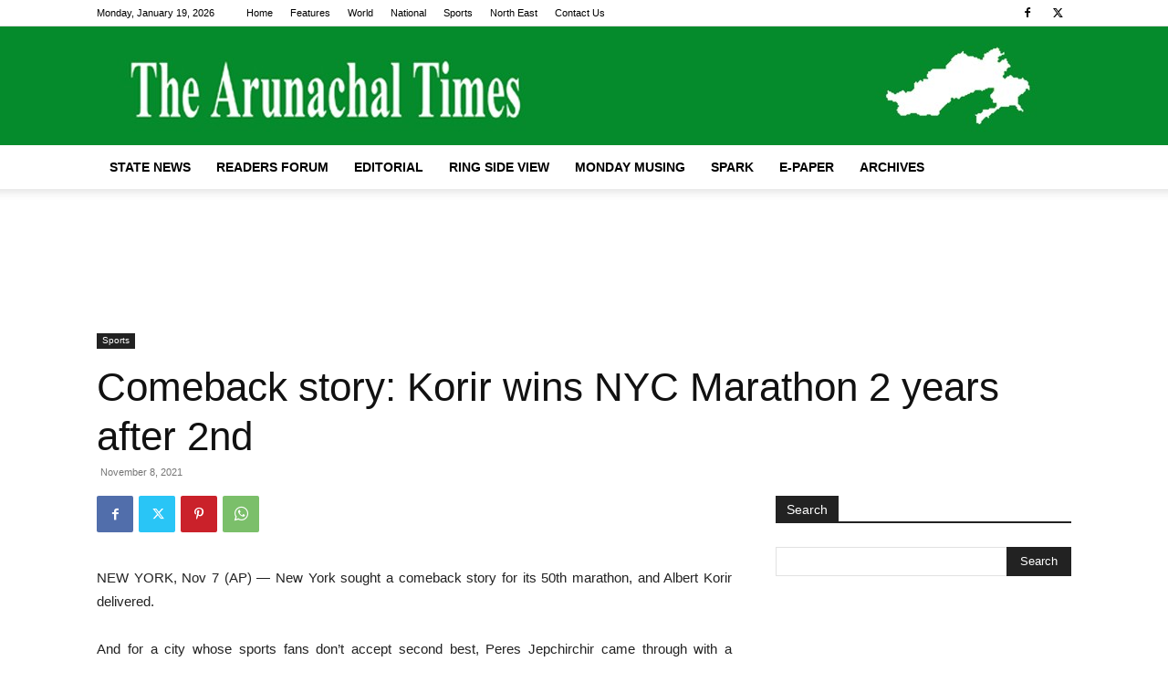

--- FILE ---
content_type: text/html; charset=utf-8
request_url: https://www.google.com/recaptcha/api2/aframe
body_size: 266
content:
<!DOCTYPE HTML><html><head><meta http-equiv="content-type" content="text/html; charset=UTF-8"></head><body><script nonce="8dDy02E06OO6u7CxxlSNpg">/** Anti-fraud and anti-abuse applications only. See google.com/recaptcha */ try{var clients={'sodar':'https://pagead2.googlesyndication.com/pagead/sodar?'};window.addEventListener("message",function(a){try{if(a.source===window.parent){var b=JSON.parse(a.data);var c=clients[b['id']];if(c){var d=document.createElement('img');d.src=c+b['params']+'&rc='+(localStorage.getItem("rc::a")?sessionStorage.getItem("rc::b"):"");window.document.body.appendChild(d);sessionStorage.setItem("rc::e",parseInt(sessionStorage.getItem("rc::e")||0)+1);localStorage.setItem("rc::h",'1768841650671');}}}catch(b){}});window.parent.postMessage("_grecaptcha_ready", "*");}catch(b){}</script></body></html>